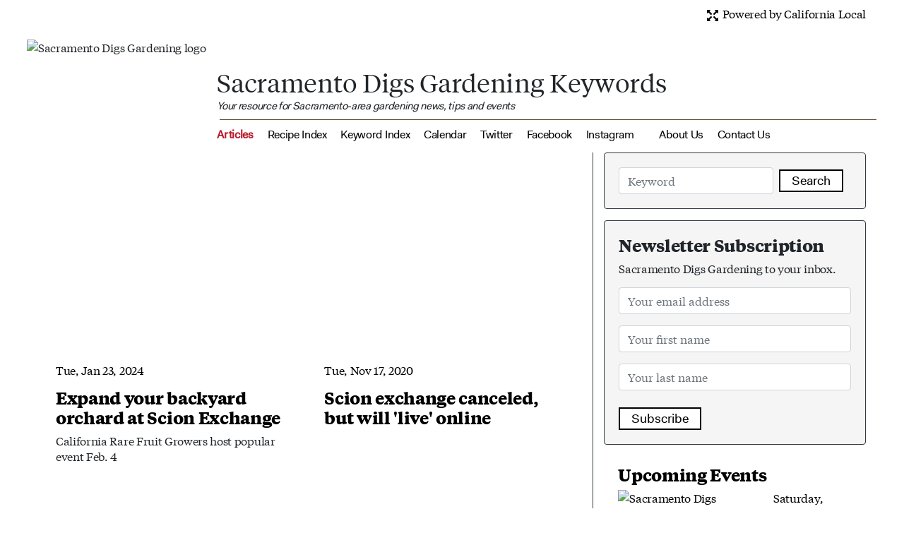

--- FILE ---
content_type: text/html; charset=utf-8
request_url: https://sacdigsgardening.californialocal.com/keywords/?q=scions
body_size: 6564
content:





<!DOCTYPE html>
<html lang="en" style="scroll-padding-top: 60px !important;">
<head>
<title>Sacramento Digs Gardening Articles which include keywords: &quot;scions&quot;.</title>
<meta charset="UTF-8">
<meta name="viewport" content="width=device-width, initial-scale=1">
<meta name="google-site-verification" content="9Yyn4Q2w8VFM4gX7teOyvDCSAO7P1QT30Kalv8EezPs"/>
<!-- OG -->
<meta property="og:site_name" content="Sacramento Digs Gardening"/>
<meta property="og:title" content="Sacramento Digs Gardening Articles which include keywords: &quot;scions&quot;."/>
<meta property="og:url" content="https://sacdigsgardening.californialocal.com/keywords/"/>
<meta property="og:type" content="website"/>
<meta property="og:description" content="A list of Sacramento Digs Gardening articles which include keywords of &quot;scions&quot;.">
<meta property="og:image" content="https://californialocal.com/static/media/uploads/media-affiliates/22-sacramento-digs-gardening/logos/sdg-logo-200.jpg?seconds=1769658527.4074602">
<meta property="og:image:alt" content="Logo of Sacramento Digs Gardening.">
<meta name="twitter:image" content="https://californialocal.com/static/media/uploads/media-affiliates/22-sacramento-digs-gardening/logos/sdg-logo-200.jpg?seconds=1769658527.4074945">
<meta name="twitter:image:alt" content="Logo of Sacramento Digs Gardening.">
<!-- TWIITER -->
<meta name="twitter:card" content="summary">
<meta name="twitter:domain" content="sacdigsgardening.californialocal.com">
<meta name="twitter:title" content="Sacramento Digs Gardening Articles which include keywords: &quot;scions&quot;.">
<meta name="twitter:description" content="A list of Sacramento Digs Gardening articles which include keywords of &quot;scions&quot;.">
<!-- PLAIN META -->
<meta name="title" content="Sacramento Digs Gardening Articles which include keywords: &quot;scions&quot;.">
<meta name="description" content="A list of Sacramento Digs Gardening articles which include keywords of &quot;scions&quot;.">
<meta name="keywords" content="scions">
   <!-- Global site tag (gtag.js) - Google Analytics -->
   <script async src="https://www.googletagmanager.com/gtag/js?id=G-KK7R1P55S3"></script>
   <script>
     window.dataLayer = window.dataLayer || [];
     function gtag(){dataLayer.push(arguments);}
     gtag('js', new Date());
     gtag('config', 'G-KK7R1P55S3');
     gtag('config', 'AW-334008856');
   </script>
<link rel="preconnect" href="https://www.googletagmanager.com">
      <link rel="canonical" href="https://sacdigsgardening.californialocal.com/keywords/">
      <link rel="shortcut icon" href="/static/favicon.ico">
      <link rel="stylesheet" href="https://stackpath.bootstrapcdn.com/bootstrap/4.3.1/css/bootstrap.min.css" integrity="sha384-ggOyR0iXCbMQv3Xipma34MD+dH/1fQ784/j6cY/iJTQUOhcWr7x9JvoRxT2MZw1T" crossorigin="anonymous">
      <script src="https://code.jquery.com/jquery-3.3.1.min.js" integrity="sha256-FgpCb/KJQlLNfOu91ta32o/NMZxltwRo8QtmkMRdAu8=" crossorigin="anonymous"></script>
      <link type="text/css" rel="stylesheet" href="https://code.jquery.com/ui/1.12.1/themes/base/jquery-ui.css">
      <script src="https://cdnjs.cloudflare.com/ajax/libs/popper.js/1.14.7/umd/popper.min.js" integrity="sha384-UO2eT0CpHqdSJQ6hJty5KVphtPhzWj9WO1clHTMGa3JDZwrnQq4sF86dIHNDz0W1" crossorigin="anonymous"></script>
      <script src="https://stackpath.bootstrapcdn.com/bootstrap/4.3.1/js/bootstrap.min.js" integrity="sha384-JjSmVgyd0p3pXB1rRibZUAYoIIy6OrQ6VrjIEaFf/nJGzIxFDsf4x0xIM+B07jRM" crossorigin="anonymous"></script>
     <div id="fb-root"></div>
     <script src="https://cdnjs.cloudflare.com/ajax/libs/moment.js/2.12.0/moment.js" async></script>
     <script src="https://cdnjs.cloudflare.com/ajax/libs/bootstrap-datetimepicker/4.17.47/js/bootstrap-datetimepicker.min.js" async></script>
     <script src="https://cdn.jsdelivr.net/npm/bs-custom-file-input/dist/bs-custom-file-input.js"></script>
     <script src="/static/localnews/jquery.doubleScroll.js"></script>
     <script src="/static/localnews/localnews.js?version=2025-09-26u"></script>
     <link type="text/css" rel="stylesheet" href="/static/localnews/localnews.css?version=2024-02-29c">
<script src="https://kit.fontawesome.com/cb17044b9d.js" crossorigin="anonymous"></script>
</head>
<body>
      <div class="collapse" id="ally_collapse">
   <div class="sticky-top newsos-width header-white" id="newsos-header-wide">
   <div class="row m-0">
    <div class="col-sm-4">  
       <div class="dropdown show" style="margin-left: 46px;">
             <a class="countyregion-name-w dropdown-toggle"  href="#" id="countylist" role="button" data-toggle="dropdown" title="Click to select your county or region">Statewide</a>
          <div class="dropdown-menu ml-n5" aria-labelledby="countylist">
             <span class="dropdown-header">Counties</span>
                   <a class="dropdown-item fakt" href="/localnews/el-dorado/ca/overview/">El Dorado County</a>
                   <a class="dropdown-item fakt" href="/localnews/monterey/ca/overview/">Monterey County</a>
                   <a class="dropdown-item fakt" href="/localnews/nevada/ca/overview/">Nevada County</a>
                   <a class="dropdown-item fakt" href="/localnews/placer/ca/overview/">Placer County</a>
                   <a class="dropdown-item fakt" href="/localnews/sacramento/ca/overview/">Sacramento County</a>
                   <a class="dropdown-item fakt" href="/localnews/san-benito/ca/overview/">San Benito County</a>
                   <a class="dropdown-item fakt" href="/localnews/san-joaquin/ca/overview/">San Joaquin County</a>
                   <a class="dropdown-item fakt" href="/localnews/santa-clara/ca/overview/">Santa Clara County</a>
                   <a class="dropdown-item fakt" href="/localnews/santa-cruz/ca/overview/">Santa Cruz County</a>
                   <a class="dropdown-item fakt" href="/localnews/yolo/ca/overview/">Yolo County</a>
             <span class="dropdown-header">Regions</span>
                   <a class="dropdown-item fakt" href="/localnews/tahoe-truckee/ca/overview/">Tahoe-Truckee Region</a>
          </div><!-- dropdown-menu -->
       </div><!-- dropdown -->
    </div><!-- col-sm-4 -->
    <div class="col-sm-4 text-center"><a href="/localnews/statewide/ca/overview/"><img src="/static/localnews/svg/cl-logo-horiz-tagline.svg" class="img-fluid" id="header-logo" alt="California Local Logo" title="Click to return to the current county overview."></a></div>
       <div class="col-sm-4 text-right">
          <a class="countyregion-name-w mr-2" title="Join us as a member, where you can help tell the story of your community and guide California Local forward." href="/join/"><small>Join Us</small></a>
          <a class="countyregion-name-w mr-2" title="Welcome! Glad you came to participate!" href="/signin/"><small>Sign In</small></a>
       </div><!-- col-sm-4 -->
      </div><!-- row -->
        <nav class="navbar navbar-expand-lg header-white border-bottom border-dark">
<button class="navbar-toggler" type="button" data-toggle="collapse" data-target="#navbarNewsos" aria-controls="navbarNewsos" aria-expanded="false" aria-label="Toggle navigation">
    <span class="navbar-toggler-icon"></span>
  </button>
            <div class="collapse navbar-collapse d-flex justify-content-center align-items-start ml-4" id="navbarNewsos">
               <ul class="navbar-nav justify-content-center fakt">
               </ul>
	    </div><!-- navbar-collapse -->
         </nav><!-- navbar -->
   </div><!-- newsos-header-wide -->
      </div><!-- ally_collapse -->
      <div class="container-fluid mt-2" id="page-container">   
      <div class="newsos-width">
   <div class="row mr-4">
      <div class="col-sm-12 text-right text-muted">
         <a data-toggle="collapse" href="#ally_collapse" title="Click to expand/collapse California Local menu." role="button" aria-expanded="false" aria-controls="ally_collapse"><img id="expand_glyph" src="/static/localnews/png/glyphicons-halflings-122-fullscreen.png"> Powered by California Local</a>
      </div><!-- col-sm-12 -->
   </div><!-- row -->
   <div class="row ml-2 mr-4 pt-3">
         <div class="col-sm-12">
         <div class="media">
            <img class="mt-2 mb-2" src="https://californialocal.com/static/media/_versions/media-affiliates/22-sacramento-digs-gardening/logos/sdg-logo-200_headshot.jpg" alt="Sacramento Digs Gardening logo"> 
            <div class="media-body ml-3 pt-5">
               <div class="row">
                  <div class="col-sm text-left">
                     <span style="color: #;"><h1 class="media-ally-name mr-2" style="display: inline;">Sacramento Digs Gardening Keywords</h1> 
                     <span class="media-ally-tagline d-flex flex-row flex-wrap"><em>Your resource for Sacramento-area gardening news, tips and events</span></em></span>
                  </div><!-- col-sm -->
                  </div><!-- row -->
               <hr class="ml-1 mt-2 mb-2" style="border: 1px solid #;;"> 
                  <a class="section-nav-links mr-3 media-ally-active" style="color: #;" href="https://sacdigsgardening.californialocal.com/articles/">Articles</a>
                  <a class="section-nav-links mr-3" style="color: #;" href="https://sacdigsgardening.californialocal.com/articles/recipe/">Recipe Index</a>
                  <a class="section-nav-links mr-3" style="color: #;" href="https://sacdigsgardening.californialocal.com/keyword_index/">Keyword Index</a>
                  <a class="section-nav-links mr-3" style="color: #;" href="https://sacdigsgardening.californialocal.com/calendar/">Calendar</a>
                     <a class="section-nav-links mr-3" style="color: #;" href="https://twitter.com/DigsSacramento" target="_blank">Twitter</a>
                     <a class="section-nav-links mr-3" style="color: #;" href="https://www.facebook.com/sacdigsgardening/" target="_blank">Facebook</a>
                     <a class="section-nav-links mr-3" style="color: #;" href="https://www.instagram.com/sacdigsgardening/" target="_blank">Instagram</a>
                     <a class="section-nav-links ml-3" style="color: #;" href="https://sacdigsgardening.californialocal.com/about/">About Us</a>
                     <a class="section-nav-links ml-3" style="color: #;" href="mailto:sacdigsgardening@gmail.com">Contact Us</a>
            </div><!-- media-body -->
         </div><!-- media -->
      </div><!-- col-sm-12 -->
   </div><!-- row -->
<div class="row pt-3 ml-4 mr-4">
   <div class="col-sm-8 border-right border-dark">
      <div class="card border-0">
         <div class="card-body">
         <div class="card-deck pt-3">
      <div class="card border-white">
            <a href="https://sacdigsgardening.californialocal.com/article/85926-scion-exchange-2024/" style="height: 280px; background-image: url('https://californialocal.com/static/media/_versions/media-affiliates/22-sacramento-digs-gardening/articles/scion-exchange_memebox_lg.jpg'); background-repeat: no-repeat; background-size: cover; text-decoration: none !important;">
         <div class="publish-date-overlay temposbold">Tue, Jan 23, 2024</div>
         </a>
         <div class="card-body mt-n1 ml-n3">
            <h4><a href="https://sacdigsgardening.californialocal.com/article/85926-scion-exchange-2024/">Expand your backyard orchard at Scion Exchange</a></h4>
            <p>California Rare Fruit Growers host popular event Feb. 4</p>
         </div><!-- card-body -->
         <div class="card-footer text-center bg-white top-10 border-0">
         </div><!-- card-footer -->
       </div><!-- card -->
      <div class="card border-white">
            <a href="https://sacdigsgardening.californialocal.com/article/10746-scion-exchange-canceled-but-will-live-online/" style="height: 280px; background-image: url('https://californialocal.com/static/media/uploads/media-affiliates/22-sacramento-digs-gardening/articles/scion-exchange-canceled-but-will-live-online-1.jpg'); background-repeat: no-repeat; background-size: cover; text-decoration: none !important;">
         <div class="publish-date-overlay temposbold">Tue, Nov 17, 2020</div>
         </a>
         <div class="card-body mt-n1 ml-n3">
            <h4><a href="https://sacdigsgardening.californialocal.com/article/10746-scion-exchange-canceled-but-will-live-online/">Scion exchange canceled, but will &#x27;live&#x27; online</a></h4>
            <p></p>
         </div><!-- card-body -->
         <div class="card-footer text-center bg-white top-10 border-0">
         </div><!-- card-footer -->
       </div><!-- card -->
          </div><!-- card-deck -->
         </div><!-- card-body -->
      </div><!-- card -->
   </div><!-- col-sm-8 -->
   <div class="col-sm-4">
   <div class="card border-dark newsos-gray mb-3">
       <div class="card-body">
          <form class="form form-inline" method="GET" action="https://sacdigsgardening.californialocal.com/keywords/" id="keyword_search_form">
             <input type="hidden" name="csrfmiddlewaretoken" value="LQIwwWyi0BzNd2xEDO4awupth5KdIVN0zkxEcQGk6SnvN1WoWNKJ8UVWBvHdxffg">
             <input type="text" class="form-control" name="q" placeholder="Keyword" id="keyword_search" value="" required>
             <button class="newsos-button ml-2" type="button" onClick="return do_keyword_search()">Search</button>
          </form>
       </div><!-- card-body -->
    </div><!-- card -->
   <div class="card border-dark newsos-gray mb-3">
       <div class="card-body">
          <h4>Newsletter Subscription</h4>
          <p>Sacramento Digs Gardening  to your inbox.</p>
          <form method="POST" action="https://californialocal.com/localnews/ally/22-sacramento-digs-gardening/newsletter/subscribe/" id="subscription_form">
             <input type="hidden" name="csrfmiddlewaretoken" value="LQIwwWyi0BzNd2xEDO4awupth5KdIVN0zkxEcQGk6SnvN1WoWNKJ8UVWBvHdxffg">
             <input type="hidden" name="back" id="back" value="https://sacdigsgardening.californialocal.com/keywords/">
             <input type="email" class="form-control" name="email_address" placeholder="Your email address" id="subscription_email_address" value="" required></p>
             <input type="text" class="form-control" name="first_name" placeholder="Your first name" id="subscription_first_name" value="" required></p>
             <input type="text" class="form-control" name="last_name" placeholder="Your last name" id="subscription_last_name" value="" required></p>
             <button class="newsos-button mt-2" type="button" onClick="verify_ally_subscription();">Subscribe</button>
          </form>
       </div><!-- card-body -->
    </div><!-- card -->
<div class="alert border-0">
      <h4>Upcoming Events</h4>
         <div class="media pb-1">
            <img src="https://californialocal.com/static/media/_versions/media-affiliates/22-sacramento-digs-gardening/logos/sdg-logo-200_tiny.jpg" alt="Sacramento Digs Gardening logo">
            <div class="media-body ml-2">
               <a href="/localnews/ally/show/22-sacramento-digs-gardening/event/26669/?back=https://sacdigsgardening.californialocal.com/keywords/?q=scions"><p>Saturday, January 31 -  11 a.m.<br><span class="tiemposbold">PlantCelebration Day</span></a></p>
            </div><!-- media-body -->
         </div><!-- media-body -->
         <div class="media pb-1">
            <img src="https://californialocal.com/static/media/_versions/media-affiliates/22-sacramento-digs-gardening/logos/sdg-logo-200_tiny.jpg" alt="Sacramento Digs Gardening logo">
            <div class="media-body ml-2">
               <a href="/localnews/ally/show/22-sacramento-digs-gardening/event/26617/?back=https://sacdigsgardening.californialocal.com/keywords/?q=scions"><p>Saturday, January 31 -  9 a.m.<br><span class="tiemposbold">Public Seed Swap: Loomis</span></a></p>
            </div><!-- media-body -->
         </div><!-- media-body -->
         <div class="media pb-1">
            <img src="https://californialocal.com/static/media/_versions/media-affiliates/22-sacramento-digs-gardening/logos/sdg-logo-200_tiny.jpg" alt="Sacramento Digs Gardening logo">
            <div class="media-body ml-2">
               <a href="/localnews/ally/show/22-sacramento-digs-gardening/event/26501/?back=https://sacdigsgardening.californialocal.com/keywords/?q=scions"><p>Saturday, February 7 -  9 a.m.<br><span class="tiemposbold">First Saturday Open Garden: Placerville</span></a></p>
            </div><!-- media-body -->
         </div><!-- media-body -->
         <div class="media pb-1">
            <img src="https://californialocal.com/static/media/_versions/media-affiliates/22-sacramento-digs-gardening/logos/sdg-logo-200_tiny.jpg" alt="Sacramento Digs Gardening logo">
            <div class="media-body ml-2">
               <a href="/localnews/ally/show/22-sacramento-digs-gardening/event/26705/?back=https://sacdigsgardening.californialocal.com/keywords/?q=scions"><p>Saturday, February 14 -  10:30 a.m.<br><span class="tiemposbold">Gardening With Placer County Soils: Loomis</span></a></p>
            </div><!-- media-body -->
         </div><!-- media-body -->
         <div class="media pb-1">
            <img src="https://californialocal.com/static/media/_versions/media-affiliates/22-sacramento-digs-gardening/logos/sdg-logo-200_tiny.jpg" alt="Sacramento Digs Gardening logo">
            <div class="media-body ml-2">
               <a href="/localnews/ally/show/22-sacramento-digs-gardening/event/26500/?back=https://sacdigsgardening.californialocal.com/keywords/?q=scions"><p>Saturday, February 14 -  9 a.m.<br><span class="tiemposbold">Open Garden Day at Fair Oaks Horticulture Center</span></a></p>
            </div><!-- media-body -->
         </div><!-- media-body -->
         <div class="media pb-1">
            <img src="https://californialocal.com/static/media/_versions/media-affiliates/22-sacramento-digs-gardening/logos/sdg-logo-200_tiny.jpg" alt="Sacramento Digs Gardening logo">
            <div class="media-body ml-2">
               <a href="/localnews/ally/show/22-sacramento-digs-gardening/event/26708/?back=https://sacdigsgardening.californialocal.com/keywords/?q=scions"><p>Saturday, February 21 -  10:30 a.m.<br><span class="tiemposbold">Growing  Spring and Summer Vegetables: Placerville</span></a></p>
            </div><!-- media-body -->
         </div><!-- media-body -->
         <div class="media pb-1">
            <img src="https://californialocal.com/static/media/_versions/media-affiliates/22-sacramento-digs-gardening/logos/sdg-logo-200_tiny.jpg" alt="Sacramento Digs Gardening logo">
            <div class="media-body ml-2">
               <a href="/localnews/ally/show/22-sacramento-digs-gardening/event/26726/?back=https://sacdigsgardening.californialocal.com/keywords/?q=scions"><p>Saturday, February 21 -  10 a.m.<br><span class="tiemposbold">Do a Face Plant! Workshop: Sacramento</span></a></p>
            </div><!-- media-body -->
         </div><!-- media-body -->
         <div class="media pb-1">
            <img src="https://californialocal.com/static/media/_versions/media-affiliates/22-sacramento-digs-gardening/logos/sdg-logo-200_tiny.jpg" alt="Sacramento Digs Gardening logo">
            <div class="media-body ml-2">
               <a href="/localnews/ally/show/22-sacramento-digs-gardening/event/26707/?back=https://sacdigsgardening.californialocal.com/keywords/?q=scions"><p>Wednesday, February 25 -  9 a.m.<br><span class="tiemposbold">Growing Plants From Seeds: Cameron Park</span></a></p>
            </div><!-- media-body -->
         </div><!-- media-body -->
         <div class="media pb-1">
            <img src="https://californialocal.com/static/media/_versions/media-affiliates/22-sacramento-digs-gardening/logos/sdg-logo-200_tiny.jpg" alt="Sacramento Digs Gardening logo">
            <div class="media-body ml-2">
               <a href="/localnews/ally/show/22-sacramento-digs-gardening/event/26706/?back=https://sacdigsgardening.californialocal.com/keywords/?q=scions"><p>Saturday, February 28 -  10 a.m.<br><span class="tiemposbold">Worm Composting Class: Sacramento</span></a></p>
            </div><!-- media-body -->
         </div><!-- media-body -->
         <div class="media pb-1">
            <img src="https://californialocal.com/static/media/_versions/media-affiliates/22-sacramento-digs-gardening/logos/sdg-logo-200_tiny.jpg" alt="Sacramento Digs Gardening logo">
            <div class="media-body ml-2">
               <a href="/localnews/ally/show/22-sacramento-digs-gardening/event/26723/?back=https://sacdigsgardening.californialocal.com/keywords/?q=scions"><p>Saturday, February 28 -  10 a.m.<br><span class="tiemposbold">Camellia Day at Murer House</span></a></p>
            </div><!-- media-body -->
         </div><!-- media-body -->
</div><!-- alert -->
   </div><!-- col-sm-4 -->
</div><!-- row -->
   <script>
      $('#ally_collapse').on('shown.bs.collapse', function () {
         document.getElementById("expand_glyph").src="/static/localnews/png/glyphicons-halflings-121-fullscreen-off.png";
      });
      $('#ally_collapse').on('hidden.bs.collapse', function () {
         document.getElementById("expand_glyph").src="/static/localnews/png/glyphicons-halflings-122-fullscreen.png";
      });
   </script>
      </div><!-- newsos-width -->
   </div><!-- container -->
   <script>
      if(window.location.hash) {
         var anchorhash = window.location.hash.substring(1); //Puts hash in variable, and removes the # character
         if(document.getElementById(anchorhash)) {
            document.getElementById(anchorhash).scrollIntoView();
         }
      }
   </script>
<script>
  document.addEventListener('click', function(e) {
    if (e.target.closest('[href*="/signin"]')) {
        gtag('event', 'conversion', {'send_to': 'AW-334008856/kV4NCP-U6NMYEJikop8B'});
    }
    if (e.target.closest('[href*="/join"]')) {
        gtag('event', 'conversion', {'send_to': 'AW-334008856/7gS1CPyU6NMYEJikop8B'});
    }
  }, {capture: true});
   </script>
   <script type="text/javascript">
  window.addEventListener('load', function(e) {
     function do_popup() {
           setTimeout(function() {
               subscription_popup();
               $('#newsletterSubscribe').modal('show');
           }, 3000);
        }
     do_popup();
     log_page_view('https://sacdigsgardening.californialocal.com/keywords/?q=scions', '', 'sacdigsgardening.californialocal.com');
  });
   </script>
          <div class="modal fade" id="newsletterSubscribe" tabindex="-1" role="dialog" aria-labelledby="newsletterSubscribelabel" aria-hidden="true">
            <div class="modal-dialog modal-lg" role="document">
               <div class="modal-content">
                  <div class="modal-header">
                     <button type="button" class="close" data-dismiss="modal" aria-label="Close">
                        <span aria-hidden="true">&times;</span>
                     </button>
                  </div><!-- modal-header -->
                  <div class="modal-body">
                  <div class="text-center">
                  <img src="https://californialocal.com/static/localnews/jpg/hcw-image.jpg" title="How California Works" alt="Image of our book How California Works" width="420" loading="lazy">
                  </div><!-- text-center -->
                  <div class="alert" style="max-width: 600px; margin: auto;">
                  <p class="mt-3 big24 text-center"><strong>Subscribe to our twice weekly newsletter<br>and get the free e-book.</strong></p>
          <form method="POST" action="/localnews/statewide/ca/newsletter/subscribe/" id="newsletter-subscription-form">
             <input type="hidden" name="csrfmiddlewaretoken" value="k5gKXoURkp1AsFLb9EukIoO6B39nYY1u8z5SDi2TqGPi2EaVsDaTkOkzVt6nNitK">
             <p><input type="email" class="form-control" name="email_address" placeholder="Your email address" id="newsletter-subscription-email-address" value="" required></p>
             <div id="form-verify-checkbox-container"></div><br>
             <input type="hidden" name="referer_path" id="referer_path" value="/keywords/">
             <div class="row">
             <div class="col"><a href="#" class="countyregion-name-w mt-2" style="border-radius: 8px !important;"  onClick="newsletter_subscribe(); return false;">Subscribe</a></div>
             <div class="col text-right"><a href="/localnews/statewide/ca/articles/show/mnewsletter/" class="newsos-link">Past Newsletters</a></div>
             </div>
          </form>
             <div class="row">
               <div class="col-sm-12">
                  <div class="collapse" id="newsletter-subscription-success">
                    <div class="alert border border-success">
                       <p>You are subscribed!</p>
                       <p>Look for our confirmation message in your email inbox.<p>
                       <p>And look for our newsletter every Monday morning. See you then!</p>
                       <p>Don't forget to <u><a href="/localnews/download_book/" download>download</a></u> your free e-book!</p>
                    </div><!-- alert -->
                  </div><!-- collapse -->
                  <div class="collapse" id="newsletter-subscription-already-subscribed">
                    <div class="alert border border-info">
                       <p>You're already subscribed</p>
                       <p>It looks like you're already subscribed to the newsletter. Not seeing it in the email inbox of the address you submitted? Be sure to check your spam folder or promotions folder (Gmail) in case your email provider diverted it there.<p>
                    </div><!-- alert -->
                  </div><!-- collapse -->
                  <div class="collapse" id="newsletter-subscription-error">
                    <div class="alert border border-danger">
                       <p>There was a problem with the submitted email address.</p>
                       <p>We can't subscribe you with the submitted email address. Please try another.</p>
                    </div><!-- alert -->
                  </div><!-- collapse -->
                </div><!-- col-sm-12 -->
             </div><!-- row -->
		  </div><!-- modal-body -->
               <div class="modal-footer">
               </div>
               </div><!-- modal-content -->
            </div><!-- modal-dialog -->
         </div><!-- modal -->
</body>
</html>


--- FILE ---
content_type: text/css
request_url: https://sacdigsgardening.californialocal.com/static/localnews/localnews.css?version=2024-02-29c
body_size: 7384
content:
html {
  -webkit-font-smoothing: antialiased;
  -moz-osx-font-smoothing: grayscale;
  scroll-behavior: smooth;
}

@font-face {
    font-family: 'tiempos';
    src: url('/static/localnews/fonts/tiempos/tiempos-text-web-regular.woff2') format('woff2'),
         url('/static/localnews/fonts/tiempos/tiempos-text-web-regular.woff') format('woff');
    font-weight: normal;
    font-style: normal;

}

@font-face {
    font-family: 'tiemposbold';
    src: url('/static/localnews/fonts/tiempos/tiempos-text-web-bold.woff2') format('woff2'),
         url('/static/localnews/fonts/tiempos/tiempos-text-web-bold.woff') format('woff');
    font-weight: 900;

}

@font-face {
    font-family: 'tiemposheadline';
    src: url('/static/localnews/fonts/tiempos/tiempos-headline-web-bold.woff2') format('woff2'),
         url('/static/localnews/fonts/tiempos/tiempos-headline-web-bold.woff') format('woff');
    font-weight: bold;

}

@font-face {
    font-family: 'fakt';
    src: url('/static/localnews/fonts/fakt/Fakt-Normal.woff2') format('woff2'),
         url('/static/localnews/fonts/fakt/Fakt-Normal.woff') format('woff');
    font-weight: normal;
    font-style: normal;

}

@font-face {
    font-family: 'faktblonde';
    src: url('/static/localnews/fonts/fakt/Fakt-Blond.woff2') format('woff2'),
         url('/static/localnews/fonts/fakt/Fakt-Blond.woff') format('woff');
    font-weight: normal;
    font-style: normal;

}

body {
   font-family: tiempos, serif !important;
   height: 100% !important;
   width: 100% !important;
   margin: 0;
   padding: 0;
   font-size: 16px;
   font-weight: normal;
   line-height: 22px;
   letter-spacing: -0.02em;
   background-color: white;
   box-sizing: border-box;
}

h1, h2, {
   font-family: tiemposheadline, serif !important;
   font-weight: 900;
   display: inline;
}

h3, h4 {
   font-family: tiemposbold, serif !important;
   font-weight: 700;
}

strong {
   font-family: tiemposbold, serif !important;
   font-weight: 700;
}

a.nav-link[aria-expanded="true"] {
   color: #B7182B !important;
}

#page-container {
  position: relative;
  min-height: 100vh;
}

#content-wrap {
  padding-bottom: 2.5rem;
}

.fakt {
   font-family: fakt, sans-serif !important;
}

.faktblonde {
   font-family: faktblonde, sans-serif !important;
}

.tiempos {
   font-family: tempios, serif !important;
}

.tiemposbold {
   font-family: tempiosbold, serif !important;
   font-weight: 900 !important;
}

.tiemposheadline {
   font-family: tiemposheadline, serif !important;
   font-weight: 900 !important;
}

.big20 {
   font-size: 20px !important;
}

.big24 {
   font-size: 24px !important;
   line-height: 28px;
}

.big36 {
   font-size: 36px !important;
   line-height: 40px;
}

.big48 {
   font-size: 48px !important;
   line-height: 53px;
}

.big72 {
   font-size: 72px !important;
   line-height: 78px;
}

.top40 {
  margin-top: 40px;
}

.bottom5 {
  margin-bottom: 5px;
}

.article-footer {
   background-color: #e6e6e6;
}

.article-img-text-left {
   margin-left: 8px;
}

.article-img-text-right {
   margin-right: 8px;
}

.article-detail-container {
   max-width: 733px;
   margin-right: 138px;
}

.article-detail-title {
   font-size: 48px;
   font-weight: 900;
   line-height: 50px;
   letter-spacing: -0.03em;
   font-family: tiemposheadline, serif !important;
}

.article-detail-title-m {
   font-size: 36px;
   font-weight: bold;
   line-height: 40px;
   letter-spacing: -0.03em;
}

.article-detail-sub-head {
   font-family: faktblonde, sans-serif !important;
   font-weight: 400;
   font-size: 21px;
   line-height: 36px;
}

.collection-detail-sub-head {
   font-family: faktblonde, sans-serif !important;
   font-weight: 400;
   font-size: 42px;
   line-height: 54px;
}

.article-detail-byline {
   font-family: tiemposbold, serif !important;
   font-weight: 400;
   font-size: 18px;
   line-height: 21.31px;
}

.article-detail-publish-date {
   font-family: fakt, serif !important;
   font-weight: 400;
   font-size: 11px;
   line-height: 13.2px;
   letter-spacing: 0.03em;
   color: #5D6162;

}

.article-detail-cutline {
   font-family: faktblond, sans-serif !important;
   font-weight: 400;
   font-size: 17px;
   line-height: 21px;
}

.article-detail-image-credit {
   font-family: fakt, serif !important;
   font-weight: 400;
   font-size: 11px;
   line-height: 20px;
   color: #5D6162;
   text-transform: uppercase;
}

.article-detail-content {
   font-family: tiempos, serif !important;
   font-weight: 400;
   font-size: 18px;
   line-height: 30px;
}

.article-detail-related-header {
   font-family: tiemposbold, serif !important;
   line-height: 18px;
   font-size: 15px;
   font-weight: 700;
   text-transform: uppercase;
}

.article-detail-related-title {
   font-family: tiempos, serif !important;
   font-weight: 400;
   font-size: 30px;
   line-height: 36px;
}

.article-detail-related-blurb {
   font-family: fakt, sans-serif !important;
   font-weight: 400;
   font-size: 17px;
   line-height: 21px;
}

.article-footer-title {
   font-size: 36px;
   line-height: 36px;
   font-family: tiempos, serif !important;
   letter-spacing: -0.01em;
}


.article-footer-content {
   font-size: 21px;
   line-height: 27px;
   font-family: faktblonde, sans-serif !important;
}

img[style*="right"] {
     margin-left:  8px;
}

img[style*="left"] {
     margin-right:  8px;
}

figure.image {
  display: inline-block;
  background: #ffffff;
}

figure.align-left {
  float: left;
  margin-right: 8px;
}

figure.align-right {
  float: right;
  margin-left: 8px;
}

figure.image img {
  margin: 8px 8px 0 8px;
}

figure.image figcaption {
   margin: 6px 8px 6px 8px;
   text-align: center;
   font-size: 16px !important;
   line-height: 20px;
}

.breadcrumbs {
   font-size: 14px;
   line-height: 16.8px;
   font-family: fakt, sans-serif !important;
}

.organization-nav-link {
   font-size: 16px;
   line-height: 24px;
   font-family: fakt, sans-serif !important;
}

.organization-info-link {
   font-size: 13px;
   line-height: 18px;
   font-family: fakt, sans-serif !important;
}

.organization-name {
   font-size: 30px;
   line-height: 35.2px;
   font-family: tiempos, serif !important;
}

.organization-address {
   font-size: 14px;
   line-height: 24px;
   font-family: tiempos, serif !important;
}

.media-ally-active {
   color: #B7182B !important;
   font-family: fakt, serif !important;
   font-weight: 700;
}

.media-ally-name {
   font-size: 36px;
   font-family: tiempos, serif !important;
}

.media-ally-tagline {
   font-size: 15px;
   font-family: fakt, sans-serif !important;
}

.footer-lg-links {
   font-size: 24px;
   line-height: 29px;
   font-family: tiempos, serif !important;
   color: white !important;
}

.footer-lg-divider {
   border-right: 1px solid;
   display: inline-block;
   color: white !important;
   line-height: 58px;
}

.footer-sm-links {
   font-size: 16px;
   line-height: 19px;
   font-family: faktblonde, sans-serif !important;
   color: white !important;
}

.custom-selectX {
    background-image: url("data:image/svg+xml;charset=utf8,%3Csvg xmlns='http://www.w3.org/2000/svg' viewBox='0 0 4 5'%3E%3Cpath fill='white' d='M2 0L0 2h4zm0 5L0 3h4z'/%3E%3C/svg%3E")
}

.newsos-active {
   color: #B7182B !important;
   font-weight: bold;
}


a:link, a:visited {
    color: black;
}

a.nav-link:hover {
    color: #B7182B;
    text-decoration: none;
}

.console-link:hover {
    color: white;
    text-decoration: underline !important;
}

.nav-link {
   font-size: 20px;
}

a:hover {
    color: #B7182B;
}

#article-detail-content a:link {
    text-decoration: underline !important;
}

a.article-link {
    text-decoration: underline !important;
}

@media screen and (min-width: 1001px) {
   blockquote {
       width: 50%;
       float: right;
       margin-top:20px;
       margin-bottom: 20px;
       padding: 20px;
       font-family: tiemposbold, serif !important;
       font-weight: 400;
       font-size: 24px;
       line-height: 32px;
   }
}

@media screen and (max-width: 1000px) {
   blockquote {
       margin-top:20px;
       margin-bottom: 20px;
       padding: 20px;
       font-family: tiemposbold, serif !important;
       font-weight: 400;
       font-size: 24px;
       line-height: 32px;
   }
}

.navbar-nav .nav-link {
    color: black;
}

.navbar-nav > li > .dropdown-menu { 
   background-color: white; 
}

.header-white {
   background-color: white; 
}

.header-viewall {
   color: #B7182B !important;
   font-size: 13px;
   line-height: 15.6px;
   font-weight: 400;
}

.dropdown-menu-title {
   color: black;
   font-size: 19px;
   font-weight: 400;
   line-height: 30px;
   font-family: fakt, sans-serif !important;
   letter-spacing: -0.01em;
}

.dropdown-menu-link {
   color: black;
   font-size: 16px;
   font-weight: 400;
   line-height: 22px;
   font-family: fakt, sans-serif !important;
   letter-spacing: -0.01em;
}

.dropdown-wide-row {
   margin-top:  36px !important;
   margin-bottom: 36px !important;
   padding-left: 40px;
   padding-right: 40px;
}

.dropdown-submenu {
   border: 0px !important;
   margin-left: 20px;
   margin-right: 8px;
}

.dropdown-mobile-width {
   width: 340px;
   max-height: 500px;
   overflow-y: scroll;
   
}

.business-button {
   border: 2px solid black;
   padding-top: 3px;
   padding-bottom: 3px;
   padding-left: 8px;
   padding-right: 8px;
   color: black;
   background-color: white;
   font-family: fakt, sans-serif !important;
}

.newsos-button {
   border: 2px solid black;
   padding-top: 3px;
   padding-bottom: 3px;
   padding-left: 16px;
   padding-right: 16px;
   color: black;
   background-color: white;
   font-family: fakt, sans-serif !important;
   font-size: large
}

.newsos-button-header {
   border: 2px solid black;
   margin-top: 4px;
   margin-bottom: 4px;
   padding-left: 6px;
   padding-right: 6px;
   color: black;
   background-color: white;
   font-family: fakt, sans-serif !important;
}

.newsos-button-footer {
   margin-top: 4px;
   margin-bottom: 4px;
   padding-top: 2px;
   padding-bottom: 2px;
   padding-left: 6px;
   padding-right: 6px;
   color: white !important;
   background-color: #b7182b;
   font-family: fakt, sans-serif !important;
}

.about-link {
   padding-top: 2px;
   padding-bottom: 2px;
   padding-left: 8px;
   padding-right: 12px;
   font-size:  xx-large;
}

.countyregion-name {
   background-color: #b7182b !important;
   color: white !important;
   font-family: tiemposheadline, serif !important;
   font-size: xx-large;
   padding-top: 4px;
   padding-bottom: 4px;
   padding-left: 8px;
   padding-right: 8px;

}

.countyregion-name-w {
   background-color: #b7182b !important;
   color: white !important;
   font-family: tiemposheadline, serif !important;
   font-size: 24px;
   padding-top: 4px;
   padding-bottom: 4px;
   padding-left: 8px;
   padding-right: 8px;

}

.countyregion-name-m {
   background-color: #b7182b !important;
   color: white !important;
   font-family: tiemposheadline, serif !important;
   font-size: 14px;
   padding-top: 4px;
   padding-bottom: 4px;
   padding-left: 8px;
   padding-right: 8px;
}

.statewide-name {
   background-color: #b7182b !important;
   color: white !important;
   font-size: xx-large;
   padding-top: 4px;
   padding-bottom: 4px;
   padding-left: 60px;
   padding-right: 60px;

}

.newsos-button-sm {
   border: 2px solid #008542;
   padding-top: 3px;
   padding-bottom: 3px;
   padding-left: 6px;
   padding-right: 6px;
   font-size: 70%;
}

.newsos-cancel {
   border: 2px solid black;
   padding-top: 3px;
   padding-bottom: 3px;
   padding-left: 16px;
   padding-right: 16px;
   color: black;
   background-color: #e6e6e6;
   font-family: fakt, sans-serif !important;
   font-size: large
}

.newsos-link {
  color: #b7182b !important;
  font-family: fakt, sans-serif !important;
}

.newsos-button:hover {
  color: #b7182b;
}

.newsos-comment {
  border-left: 1px solid #b7182b;
}

.newsos-tag {
   border: 1px solid #B7182B;
   padding-left: 6px;
   padding-right: 6px;
   background-color: white; 
   color: #B7182B !important;
   font-family: fakt, sans-serif !important;
   font-size: 13px;
   letter-spacing: -0.02em;
   line-height: 24px;
   text-transform: uppercase;
}

.sponsored-tag {
   border: 1px solid #00843D;
   padding-left: 6px;
   padding-right: 6px;
   background-color: white; 
   color: #00843D !important;
   font-family: fakt, sans-serif !important;
   font-size: 13px;
   letter-spacing: -0.02em;
   line-height: 24px;
   text-transform: uppercase;
}
.newsos-badge {
   border: 1px solid black;
   padding-top: 5px;
   padding-bottom: 6px;
   padding-left: 16px;
   padding-right: 16px;
   background-color: white; 
   color: black !important;
   font-family: fakt, sans-serif !important;
   font-weight: bolder;
   font-size: small;
   text-decoration: none !important;
}

.newsos-pin {
   border: 2px solid #B7182B;
   padding-top: 1px;
   padding-bottom: 2px;
   padding-left: 10px;
   padding-right: 10px;
   background-color: white; 
   color: #B7182B !important;
   font-family: fakt, sans-serif !important;
   font-size: small;
}

.newsos-glyph {
   filter: invert(15%) sepia(79%) saturate(4460%) hue-rotate(344deg) brightness(81%) contrast(92%);

}

.newsos-background-gray {
    background-color: #e6e6e6 !important;
}

#countymap {
    height: 600px;
    width: 100%;
}

.countymapbox {
    height: 600px;
    width: 100%;
    overflow: auto;
}

.trafficweathermapbox {
    height: 600px;
    width: 100%;
    overflow-y: scroll;
}

#countymap-traffic {
    height: 600px;
    width: 100%;
}

#countymap-bikes {
    height: 600px;
    width: 100%;
}

#regionmap {
    height: 800px;
    width: 100%;
}
.delete-menu {
  position: absolute;
  background: white;
  padding: 3px;
  color: #666;
  font-weight: bold;
  border: 1px solid #999;
  font-family: sans-serif;
  font-size: 12px;
  box-shadow: 1px 3px 3px rgba(0, 0, 0, 0.3);
  margin-top: -10px;
  margin-left: 10px;
  cursor: pointer;
}

#allcountymap {
    width: 500px;
}


.facility_list {
    height: 600px;
    overflow: scroll;
}

.news_capsule_list {
    height: 400px;
    overflow: scroll;
}

#traffic_legend {
    font-family: Arial, sans-serif;
    background: #fff;
    padding: 10px;
    margin: 10px;
    border: 3px solid #000;
}

#traffic_legend h3 {
    margin-top: 0;
}

#traffic_legend img {
    vertical-align: middle;
}

hr {
    margin-top: 0px;
    margin-bottom: 0px;
    margin-right: -15px;
    margin-left: -15px;
    height:0;
    border:0;
    border-top: 1px solid #584528;
}

.btn-tiny {
    padding: 5px 5px !important;
    font-size: 14px !important;
    border-radius: 8px;
    width: 80%;
}

.today {
    background-color: #FEF5E7;
}

.comment {
   padding-left: 3px;
}

.lr-15 {
   margin-left: -15px; 
   margin-right: -15px; 
}

.lr-20 {
   margin-left: -20px; 
   margin-right: -20px; 
}

.lr-25 {
   margin-left: -25px; 
   margin-right: -25px; 
}

.b5 {
   margin-bottom: 5px;
}

.b10 {
   margin-bottom: 10px;
}

.b-5 {
   margin-bottom: -5px;
}

.b-10 {
   margin-bottom: -10px;
}

.l20 {
   margin-left: 20px;
}

.l30 {
   margin-left: 30px;
}

.flag-green {
   background-color: #008542;
}

a.badge:hover {
   background-color: #008542;
   color: white;
}

a.ca-gothic:hover {
   color: #008542 !important;
}

.truncate {
  max-width: 250px;
  white-space: nowrap;
  overflow: hidden;
  text-overflow: ellipsis;
}

.alert {
   color: black !important;
}

.carousel-item {
   position: relative !important;
}

.article-pill {
   position: absolute;
   top: 5px;
   left: 5px;
   z-index: 2;
}

.info-pill {
   opacity: 0.5 !important;
}

.member-tag-row {
   background-color: #e6e6e6;
}

.newsos-gray {
   background-color: rgba(230, 230, 230, 0.4);
}

.newsbox {
   border: 1px solid #e5e5e5;
}

.localnewsbox {
   width: 100%;
   height: 300px;
   border: 1px solid #5D6162;
   overflow: hidden;
}

@media screen and (orientation: portrait) {
   .m-localnewsbox {
      width: 100%;
      padding-left: 5px;
      padding-right: 5px;
      height: 500px;
      border: 1px solid #5D6162;
      overflow: hidden;
   }
}

@media screen and (orientation: landscape) {
   .m-localnewsbox {
      width: 100%;
      height: 320px;
      border: 1px solid #5D6162;
      overflow: hidden;
   }
}

.localnewsbox-carousel {
   height: 260px; 
   margin-top: 30px; 
   margin-left: 60px; 
   margin-right: 60px; 
   overflow: hidden;
}

.localnewsbox-carousel-img {
   object-position: center; 
   object-fit: cover; 
   height: 150px !important; 
   max-width: 150px;
}

.localnewsbox-flex-margin-left {
   margin-left: 30px;
}

@media screen and (orientation: portrait) {
   .m-localnewsbox-carousel {
      height: 370px; 
      margin-top: 30px; 
      margin-left: 20px; 
      margin-right: 20px;
      overflow: hidden !important;
   }
}

@media screen and (orientation: landscape) {
   .m-localnewsbox-carousel {
      height: 300px;
      margin-top: 20px; 
      margin-left: 40px; 
      margin-right: 40px; 
      overflow: hidden !important;
   }
}


.localnewsbox-headline {
    font-weight: 700;
    font-size: 27px;
    line-height: 32.4px;
    letter-spacing: -0.01em;
    font-family: tiemposheadline, serif !important;
}

.localnewsbox-from-link {
    font-weight: 400;
    font-size: 16px;
    line-height: 30px;
    letter-spacing: -0.01em;
    font-family: tiempos, serif !important;
}

.localnewsbox-text {
    font-weight: 400;
    font-size: 18px;
    line-height: 30px;
    letter-spacing: -0.02em;
    font-family: tiempos, serif !important;
}

.county-overview-section-title {
    font-weight: 700;
    font-size: 36px;
    line-height: 50px;
    letter-spacing: -0.03em;
    font-family: tiemposheadline, serif !important;
}

.county-overview-view-all {
    font-weight: 400;
    font-size: 17px;
    line-height: 20.4px;
    color: #B72137;
    font-family: fakt, sans-serif !important;
}

.newsos-width-deprecated {
   max-width: 1440px;
   margin: auto;
}

.newsos-width {
   width: 100% !important;
   margin: auto;
}

@media screen and (orientation: portrait) {
   .m-newsos-width {
      width: 100% !important;;
      margin: auto;
   }
}

@media screen and (orientation: landscape) {
   .m-newsos-width {
      width: 100%  !important;
      margin: auto;
   }
}

.today-overlay {
   color: white;
   background: rgba(0, 0, 0, 0.6);
   overflow: visible;
   z-index: 2;
}

.welcome-overlay {
   color: white;
   background: rgba(0, 0, 0, 0.4);
   overflow: visible;
   z-index: 2;
}

.introduction-overlay {
   color: white;
   background: rgba(60, 60, 60, 0.4);
   overflow: visible;
   z-index: 2;
}

.today-date-overlay {
   position: absolute;
   top: 10px;
   left: 10px;
   height: 30px;
   width: 300px;
   color: white;
   background: rgba(0, 0, 0, 0.6);
   overflow: visible;
   z-index: 2;
}

.publish-date-overlay {
   position: absolute;
   top: 256px !important;
   left: 0px !important;
   color: black !important;
   padding: 4px;
   background: rgba(255, 255, 255, 1);
   overflow: visible;
   z-index: 2;
}

@media screen and (min-width: 1001px) {
   .good-business-overlay {
      position: absolute;
      top: 250px;
      left: 10px;
      height: 200px;
      width: 700px;
      color: white;
      background: rgba(0, 0, 0, 0.6);
      overflow: visible;
      z-index: 2;
   }

   #businessmap {
       height: 300px;
       width: 400px;
       overflow: hidden;
   }

   .businessmapbox {
       height: 400px;
       width: 100%;
       overflow: auto;
   }
}

@media screen and (max-width: 1000px) {
   .good-business-overlay {
      position: absolute;
      top: 80px;
      left: 10px;
      height: 80px;
      width: 300px;
      color: white;
      background: rgba(0, 0, 0, 0.6);
      overflow: visible;
      z-index: 2;
   }

   #businessmap {
       height: 300px;
       width: 280px;
       overflow: hidden;
   }

   .businessmapbox {
       height: 300px;
       width: 100%;
       overflow: auto;
   }
}

.calendar-square-container {
   position: relative;
   text-align: center;
}

.calendar-square-overlay {
   position: absolute;
   top: 5%;
   left: 35%;
   overflow: visible;
   z-index: 2;
}

.calendar-square-overlay-sm {
   position: absolute;
   top: 5%;
   left: 30%;
   overflow: visible;
   z-index: 2;
}

.featured-overlay {
   color: white;
   background: rgba(0, 0, 0, 0.6);
   overflow: visible;
}

.inverse-image{
    -webkit-filter: invert(100%); /* Safari/Chrome */
    filter: invert(100%);
}

/* First, define the common wrapper elements
   Padding-top is for the fixed height header of the embedded content */
.youtubeWrapper, .vimeoWrapper, .instagramWrapper {
    position: relative;
    padding-top: 30px; height: 0; overflow: hidden;
}

/* Set the padding-bottom for 16:9 aspect ratio video from YouTube & Vimeo */
.youtubeWrapper, .vimeoWrapper {
    padding-bottom: 56.25%;
}

/* Set padding-bottom for 5:6 aspect ratio Instagram content */
.instagramWrapper {
  padding-bottom: 120%;
}

/* For each content source, set the IFRAME to be top left and occupy 100% of width and height of the containing DIV wrapper */
.youtubeWrapper iframe,
.youtubeWrapper object,
.youtubeWrapper embed,
.vimeoWrapper iframe,
.vimeoWrapper object,
.vimeoWrapper embed,
.instagramWrapper iframe,
.instagramWrapper object,
.instagramWrapper embed {
    position: absolute;
    top: 0;
    left: 0;
    width: 100%;
    height: 100%;
}

.ad-content-tile {
    max-height: 400px;
    max-width: 400px;
    overflow: hidden;
}

.ad-side-tile {
    max-height: 250px;
    max-width: 300px;
    overflow: hidden;
    display: block;
    margin-left: auto;
    margin-right: auto;
}

.ad-leaderboard {
    max-height: 90px;
    max-width: 728px;
    overflow: hidden;
    display: block;
    margin-left: auto;
    margin-right: auto;
}

.emoji-picker {
    max-height: 250px;
    overflow: scroll;
}

.newsos-draft {
   color: red;
}

.newsos-published {
   color: red;
}

.newsos-archived {
   color: orange;
}

.newsos-headshot {
   max-width: 200px;
}

.newsos-article-mbox-blurb {
   font-size: 16px;
   line-height: 19px;
}

.newsos-article-mbox-title {
   font-size: 27px;
   line-height: 30px;
}

.newsos-today-weather {
   position: absolute;
   top: 10px;
   right: 10px;
   background: rgba(0, 0, 0, 0.6) !important;
   z-index: 2;
}

.newsos-today-date {
   position: absolute;
   top: 10px;
   left: 10px;
   background: rgba(0, 0, 0, 0.6) !important;
   z-index: 2;
}

.introduction-red {
   color: #B7182B !important;
   font-weight: bold;
   font-size: 96px;
}

.welcome-hero-headline-v2 {
   font-weight: 600;
   font-size: 180px;
   line-height: 216px;
   font-family: tiemposbold, serif !important;
   color: white;
}

.welcome-hero-sub-head-v2 {
   font-weight: 700;
   font-size: 34px;
   line-height: 40px;
   font-family: fakt, sans-serif !important;
   color: black;
}

.welcome-tab-headline-v2 {
   font-weight: 400;
   font-size: 32px;
   line-height: 30px;
   font-family: tiemposbold, serif !important;
   color: black;
}


.welcome-tab-text-v2 {
   font-weight: 400;
   font-size: 18px;
   line-height: 24px;
   font-family: fakt, sans-serif !important;
   color: black;
}

.welcome-sub-head-v2 {
   font-weight: 700;
   font-size: 48px;
   line-height: 50px;
   font-family: tiemposbold, serif !important;
   color: black;
}

.welcome-county-text-v2 {
   font-weight: 400;
   font-size: 21px;
   line-height: 36px;
   font-family: fakt, sans-serif !important;
   color: black;
}

.welcome-hero-headline {
   font-weight: 600;
   font-size: 200px;
   line-height: 240px;
   font-family: tiempos, serif !important;
   color: white;
}

.welcome-sub-head {
   font-weight: 700;
   font-size: 48px;
   line-height: 50px;
   font-family: tiemposbold, serif !important;
   color: black;
}

.welcome-hero-text {
   font-weight: 400;
   font-size: 30px;
   line-height: 33px;
   font-family: fakt, sans-serif !important;
   color: white;
}

.welcome-headline {
   font-weight: 700;
   font-size: 48px;
   line-height: 50px;
   font-family: tiempos, serif !important;
}

.welcome-county-text {
   font-weight: 400;
   font-size: 22px;
   line-height: 33px;
   font-family: faktblonde, sans-serif !important;
}

.welcome-red {
   color: #B7182B !important;
   font-size: 200px;
}

.welcome-visit-link {
   color: #B7182B !important;
   font-weight: 400;
   font-size: 17px;
   line-height: 20.4px;
   font-family: fakt, sans-serif !important;
}

.welcome-box-headline {
   font-weight: 700;
   font-size: 15px;
   line-height: 18px;
   font-family: tiemposbold, serif !important;
}

.welcome-box-title {
   font-weight: 700;
   font-size: 27px;
   line-height: 30px;
   font-family: tiemposbold, serif !important;
}

.welcome-box-text {
   font-weight: 400;
   font-size: 17px;
   line-height: 21px;
   font-family: fakt, sans-serif !important;
}

.footer {
   background-color: black;
}

.footer-text-v2 {
   color: white;
   font-weight: 400;
   font-family: tempios, serif !important;
   font-size: 17px;
   line-height: 24px;
}

.footer-section-headline-v2 {
   color: white;
   font-weight: 700;
   font-family: tempiosbold, serif !important;
   font-size: 24px;
   line-height: 28.8px;
}

.footer-section-links-v2 {
   color: #e5e5e5 !important;
   font-weight: 400;
   font-family: fakt, sans-serif !important;
   font-size: 16px;
   line-height: 19px;
}

.footer-section-button-v2 {
   color: white !important;
   font-weight: 400;
   font-family: fakt, sans-serif !important;
   font-size: 16px;
   line-height: 19px;
   padding: 8px;
   border: solid 2px #e5e5e5;
}

@media screen and (min-width: 1001px) {
   .section-headline {
      color: #B7182B !important;
      font-size: 48px;
      line-height: 57px;
      font-family: tiemposheadline, serif !important;
      display: inline !important;
   }
}

@media screen and (max-width: 1000px) {
   .section-headline {
      color: #B7182B !important;
      font-size: 36px;
      line-height: 45px;
      font-family: tiemposheadline, serif !important;
      display: inline !important;
   }
}

.section-nav-links {
   font-size: 16px;
   line-height: 16.2px;
   font-family: fakt, sans-serif !important;
}

.media-alliance-headline {
   color: white !important;
   font-size: 48px;
   line-height: 57px;
   font-family: tiempos, serif !important;
   font-weight: 700;
   display: inline !important;
}

.media-ally-hero-county {
   font-size: 28px;
   line-height: 36px;
   font-family: tiemposbold, serif !important;
   font-weight: 700;
}

.mobile-welcome-red {
   color: #B7182B !important;
}

.mobile-welcome-text {
   font-family: faktblonde, sans-serif !important;
   font-size: 110%;
}

.welcome-text {
   font-family: faktblonde, sans-serif !important;
   font-size: 24pt;
   line-height: 40px;
   color: white;
}

.welcome-signin-text {
   font-family: faktblonde, sans-serif !important;
   font-size: 18px;
}

.nav-bar-hr {
   width: 100% !important;
}

.intro-hr {
   border: 1px solid #C4C4C4;
   max-width: 1062px;
   margin: auto;
}

.intro-button {
   position: fixed;
   bottom: 0px;
   right: 50px;
   background-color: #098041;
   color: white !important;
   padding: 5px;
   z-index: 2;
   line-height: 33px;
   font-size: 30px;
}

.fixed-button{
    position: fixed;
    bottom: 0px;
    right: 0px;
    padding: 20px;
    z-index: 2;
}

.caron-red {
   color: #B7182B !important;
   font-size: 24pt;
}

.row-red {
   background-color: #B7182B !important;
   padding-top: 6px;
   padding-bottom: 4px;
}

.ephox-summary-card {
  border: 1px solid #AAA;
  box-shadow: 0 2px 2px 0 rgba(0,0,0,.14), 0 3px 1px -2px rgba(0,0,0,.2), 0 1px 5px 0 rgba(0,0,0,.12);
  padding: 10px;
  overflow: hidden;
  margin-bottom: 1em;
}

.ephox-summary-card a {
  text-decoration: none;
  color: inherit;
}

.ephox-summary-card a:visited {
  color: inherit;
}

.ephox-summary-card-title {
  font-size: 1.2em;
  display: block;
}

.ephox-summary-card-author {
  color: #999;
  display: block;
  margin-top: 0.5em;
}

.ephox-summary-card-website {
  color: #999;
  display: block;
  margin-top: 0.5em;
}

.ephox-summary-card-thumbnail {
  max-width: 180px;
  max-height: 180px;
  margin-left: 2em;
  float: right;
}

.ephox-summary-card-description {
  margin-top: 0.5em;
  display: block;
}

.tr-caption-container {
  margin: 6px 8px 6px 8px;
  text-align: center;
  font-size 16px !important;
}

td img {
   object-fit: contain !important;
   width: 100%;
}

@media screen and (max-width:768px) {
    table {
       float: none !important;
    }
}

.tr-caption {
  margin-left: 8px !important;
  margin-right: 8px !important;
  margin-bottom: 8px !important;
  color: black !important;
  display: inline !important;
  font-size: 16px !important;
  line-height: 19px !important;
  font-weight: normal !important;
  text-align: left !important;
}


.header-wide {
   max-width: 1440px;

}

.header-dropdown-static {
   position: static;
}

.header-dropdown-menu-wide {
   margin-top: 0px !important; 
   width: 100% !important;
}

.header-collapse-wide {
   position: absolute;
   max-width: 1440px;
   height: 77px;
   left: 0px;
   top: 0px;
}

.sticky-nav {
   top: 0px !important;
   left 0px !important;
   position: sticky;
}

.header-latest-headline {
   font-weight: 700;
   font-size: 20px;
   line-height: 27px;
   letter-spacing: -0.01em;
   font-family: tiemposheadline, serif !important;
}

.header-latestbox-title {
   font-weight: 400;
   font-size: 16px;
   line-height: 20px;
   letter-spacing: -0.02em;
   text-transform: uppercase;
   font-family: fakt, sans-serif !important;
}

.submenu-item {
   white-space: pre-wrap;
}

.dropdown-menu > .show {
    color: #B7182B !important; 
}

.select {
   -webkit-appearance: none !important; 
   -moz-appearance: none !important;
   appearance: none !important;
}

.mr_title_and_name {
   font-weight: 700;
   font-size: 27px;
   line-height: 32.4px;
   font-family: tiemposbold, serif !important;
}

.mr_party_affiliation {
   font-weight: 400;
   font-size: 12px;
   line-height: 22px;
   font-family: fakt, sans-serif !important;
}

.mr_elected_body {
   font-weight: 350;
   font-size: 21px;
   line-height: 27px;
   font-family: fakt, sans-serif !important;
}

.mr_contact_info {
   font-weight: 400;
   font-size: 18px;
   line-height: 30px;
   letter-spacing: -0.02em;
   font-family: tiempos, serif !important;
}

.mrc_contact_info {
   font-weight: 400;
   font-size: 14px;
   line-height: 22px;
   letter-spacing: -0.01em;
   font-family: fakt, sans-serif !important;
}

.mrc_title_and_name {
   font-weight: 400;
   font-size: 20px;
   line-height: 24px;
   letter-spacing: -0.01em;
   font-family: fakt, sans-serif !important;
}

.mrc_elected_body {
   font-weight: 400;
   font-size: 16px;
   line-height: 22px;
   letter-spacing: -0.01em;
   font-family: fakt, sans-serif !important;
}

@media screen and (min-width: 1001px) {
   .newsletter-funnel-header-wide {
      font-weight: 400;
      font-size: 35px;
      line-height: 36px;
      letter-spacing: -0.01em;
      font-family: tiemposheadline, serif !important;
   }
}

@media screen and (max-width: 1000px) {
   .newsletter-funnel-header-wide {
      font-weight: 400;
      font-size: 24px;
      line-height: 26px;
      letter-spacing: -0.01em;
      font-family: tiemposheadline, serif !important;
   }
}

@media screen and (max-width: 1000px) {
   .newsletter-funnel-button-wide {
      background-color: #B7182B !important;
      color: white !important;
      font-size: 18px;
      line-height: 26px;
      letter-spacing: -0.01em;
      font-family: fakt, sans-serif !important;
   }
}

@media screen and (min-width: 1001px) {
   .newsletter-funnel-button-wide {
      background-color: #B7182B !important;
      color: white !important;
      font-size: 18px;
      line-height: 26px;
      letter-spacing: -0.01em;
      font-family: fakt, sans-serif !important;
   }
}

@media screen and (max-width: 1000px) {
   .newsletter-form-title-wide {
      font-weight: 700;
      font-size: 28px;
      line-height: 30px;
      color: #B7182B !important;
      letter-spacing: -0.03em;
      font-family: tiemposheadline, serif !important;
   }
}

@media screen and (min-width: 1001px) {
   .newsletter-form-title-wide {
      font-weight: 700;
      font-size: 40px;
      line-height: 40px;
      color: #B7182B !important;
      letter-spacing: -0.03em;
      font-family: tiemposheadline, serif !important;
   }
}

@media screen and (min-width: 1001px) {
   .newsletter-form-headline-wide {
      font-weight: 400;
      font-size: 19px;
      line-height: 27px;
      letter-spacing: 0.01em;
      font-family: tiemposheadline, serif !important;
   }
}

@media screen and (max-width: 1000px) {
   .newsletter-form-headline-wide {
      font-weight: 400;
      font-size: 19px;
      line-height: 27px;
      letter-spacing: 0.01em;
      font-family: tiemposheadline, serif !important;
   }
}

.newsletter-form-subhead-wide {
   font-weight: 400;
   font-size: 18px;
   line-height: 30px;
   letter-spacing: -0.02em;
   font-family: tiempos, serif !important;
}

.newsletter-form-bullet-wide {
   font-weight: 400;
   font-size: 18px;
   line-height: 30px;
   letter-spacing: -0.02em;
   font-family: fakt, sans-serif !important;
}

.newsletter-submit-button-wide {
   background-color: #B7182B !important;
   color: white !important;
   font-size: 18px;
   line-height: 24px;
   letter-spacing: -0.01em;
   font-family: fakt, sans-serif !important;

}

.lds-ellipsis {
  display: inline-block;
  position: relative;
  width: 80px;
  height: 80px;
}

.lds-dual-ring {
  display: inline-block;
  width: 80px;
  height: 80px;
}
.lds-dual-ring:after {
  content: " ";
  display: block;
  width: 64px;
  height: 64px;
  margin: 8px;
  border-radius: 50%;
  border: 6px solid black;
  border-color: #B7182B transparent #B7182B transparent;
  animation: lds-dual-ring 1.2s linear infinite;
}
@keyframes lds-dual-ring {
  0% {
    transform: rotate(0deg);
  }
  100% {
    transform: rotate(360deg);
  }
}

